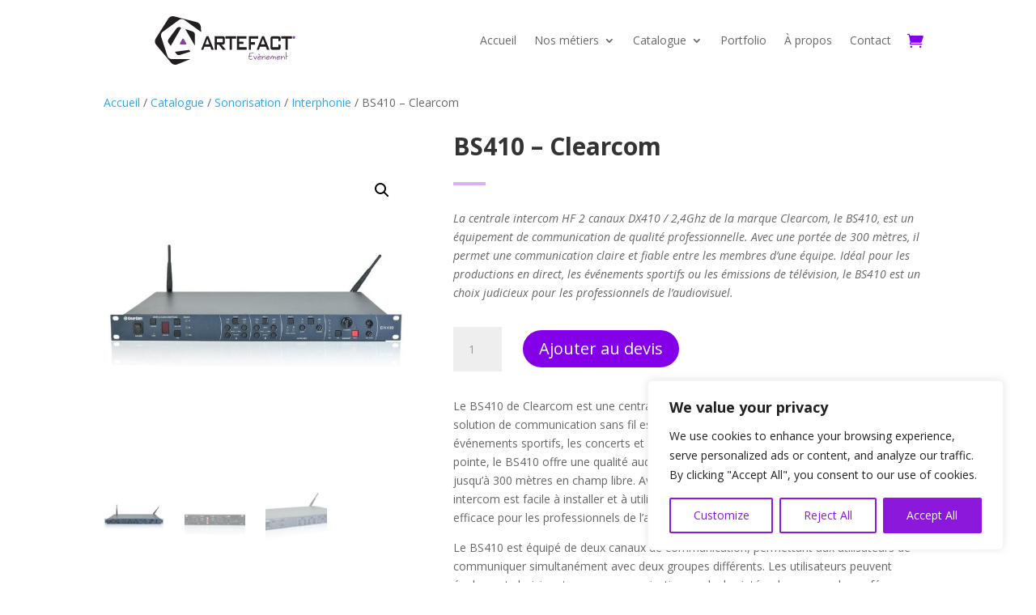

--- FILE ---
content_type: text/html; charset=utf-8
request_url: https://www.google.com/recaptcha/api2/anchor?ar=1&k=6Le7iHAqAAAAADvrn26Kh4Mitaf4jlGrROhIM8dg&co=aHR0cHM6Ly9hcnRlZmFjdC1ldmVuZW1lbnQuY29tOjQ0Mw..&hl=en&v=PoyoqOPhxBO7pBk68S4YbpHZ&size=invisible&anchor-ms=20000&execute-ms=30000&cb=iphdre6ms02p
body_size: 49482
content:
<!DOCTYPE HTML><html dir="ltr" lang="en"><head><meta http-equiv="Content-Type" content="text/html; charset=UTF-8">
<meta http-equiv="X-UA-Compatible" content="IE=edge">
<title>reCAPTCHA</title>
<style type="text/css">
/* cyrillic-ext */
@font-face {
  font-family: 'Roboto';
  font-style: normal;
  font-weight: 400;
  font-stretch: 100%;
  src: url(//fonts.gstatic.com/s/roboto/v48/KFO7CnqEu92Fr1ME7kSn66aGLdTylUAMa3GUBHMdazTgWw.woff2) format('woff2');
  unicode-range: U+0460-052F, U+1C80-1C8A, U+20B4, U+2DE0-2DFF, U+A640-A69F, U+FE2E-FE2F;
}
/* cyrillic */
@font-face {
  font-family: 'Roboto';
  font-style: normal;
  font-weight: 400;
  font-stretch: 100%;
  src: url(//fonts.gstatic.com/s/roboto/v48/KFO7CnqEu92Fr1ME7kSn66aGLdTylUAMa3iUBHMdazTgWw.woff2) format('woff2');
  unicode-range: U+0301, U+0400-045F, U+0490-0491, U+04B0-04B1, U+2116;
}
/* greek-ext */
@font-face {
  font-family: 'Roboto';
  font-style: normal;
  font-weight: 400;
  font-stretch: 100%;
  src: url(//fonts.gstatic.com/s/roboto/v48/KFO7CnqEu92Fr1ME7kSn66aGLdTylUAMa3CUBHMdazTgWw.woff2) format('woff2');
  unicode-range: U+1F00-1FFF;
}
/* greek */
@font-face {
  font-family: 'Roboto';
  font-style: normal;
  font-weight: 400;
  font-stretch: 100%;
  src: url(//fonts.gstatic.com/s/roboto/v48/KFO7CnqEu92Fr1ME7kSn66aGLdTylUAMa3-UBHMdazTgWw.woff2) format('woff2');
  unicode-range: U+0370-0377, U+037A-037F, U+0384-038A, U+038C, U+038E-03A1, U+03A3-03FF;
}
/* math */
@font-face {
  font-family: 'Roboto';
  font-style: normal;
  font-weight: 400;
  font-stretch: 100%;
  src: url(//fonts.gstatic.com/s/roboto/v48/KFO7CnqEu92Fr1ME7kSn66aGLdTylUAMawCUBHMdazTgWw.woff2) format('woff2');
  unicode-range: U+0302-0303, U+0305, U+0307-0308, U+0310, U+0312, U+0315, U+031A, U+0326-0327, U+032C, U+032F-0330, U+0332-0333, U+0338, U+033A, U+0346, U+034D, U+0391-03A1, U+03A3-03A9, U+03B1-03C9, U+03D1, U+03D5-03D6, U+03F0-03F1, U+03F4-03F5, U+2016-2017, U+2034-2038, U+203C, U+2040, U+2043, U+2047, U+2050, U+2057, U+205F, U+2070-2071, U+2074-208E, U+2090-209C, U+20D0-20DC, U+20E1, U+20E5-20EF, U+2100-2112, U+2114-2115, U+2117-2121, U+2123-214F, U+2190, U+2192, U+2194-21AE, U+21B0-21E5, U+21F1-21F2, U+21F4-2211, U+2213-2214, U+2216-22FF, U+2308-230B, U+2310, U+2319, U+231C-2321, U+2336-237A, U+237C, U+2395, U+239B-23B7, U+23D0, U+23DC-23E1, U+2474-2475, U+25AF, U+25B3, U+25B7, U+25BD, U+25C1, U+25CA, U+25CC, U+25FB, U+266D-266F, U+27C0-27FF, U+2900-2AFF, U+2B0E-2B11, U+2B30-2B4C, U+2BFE, U+3030, U+FF5B, U+FF5D, U+1D400-1D7FF, U+1EE00-1EEFF;
}
/* symbols */
@font-face {
  font-family: 'Roboto';
  font-style: normal;
  font-weight: 400;
  font-stretch: 100%;
  src: url(//fonts.gstatic.com/s/roboto/v48/KFO7CnqEu92Fr1ME7kSn66aGLdTylUAMaxKUBHMdazTgWw.woff2) format('woff2');
  unicode-range: U+0001-000C, U+000E-001F, U+007F-009F, U+20DD-20E0, U+20E2-20E4, U+2150-218F, U+2190, U+2192, U+2194-2199, U+21AF, U+21E6-21F0, U+21F3, U+2218-2219, U+2299, U+22C4-22C6, U+2300-243F, U+2440-244A, U+2460-24FF, U+25A0-27BF, U+2800-28FF, U+2921-2922, U+2981, U+29BF, U+29EB, U+2B00-2BFF, U+4DC0-4DFF, U+FFF9-FFFB, U+10140-1018E, U+10190-1019C, U+101A0, U+101D0-101FD, U+102E0-102FB, U+10E60-10E7E, U+1D2C0-1D2D3, U+1D2E0-1D37F, U+1F000-1F0FF, U+1F100-1F1AD, U+1F1E6-1F1FF, U+1F30D-1F30F, U+1F315, U+1F31C, U+1F31E, U+1F320-1F32C, U+1F336, U+1F378, U+1F37D, U+1F382, U+1F393-1F39F, U+1F3A7-1F3A8, U+1F3AC-1F3AF, U+1F3C2, U+1F3C4-1F3C6, U+1F3CA-1F3CE, U+1F3D4-1F3E0, U+1F3ED, U+1F3F1-1F3F3, U+1F3F5-1F3F7, U+1F408, U+1F415, U+1F41F, U+1F426, U+1F43F, U+1F441-1F442, U+1F444, U+1F446-1F449, U+1F44C-1F44E, U+1F453, U+1F46A, U+1F47D, U+1F4A3, U+1F4B0, U+1F4B3, U+1F4B9, U+1F4BB, U+1F4BF, U+1F4C8-1F4CB, U+1F4D6, U+1F4DA, U+1F4DF, U+1F4E3-1F4E6, U+1F4EA-1F4ED, U+1F4F7, U+1F4F9-1F4FB, U+1F4FD-1F4FE, U+1F503, U+1F507-1F50B, U+1F50D, U+1F512-1F513, U+1F53E-1F54A, U+1F54F-1F5FA, U+1F610, U+1F650-1F67F, U+1F687, U+1F68D, U+1F691, U+1F694, U+1F698, U+1F6AD, U+1F6B2, U+1F6B9-1F6BA, U+1F6BC, U+1F6C6-1F6CF, U+1F6D3-1F6D7, U+1F6E0-1F6EA, U+1F6F0-1F6F3, U+1F6F7-1F6FC, U+1F700-1F7FF, U+1F800-1F80B, U+1F810-1F847, U+1F850-1F859, U+1F860-1F887, U+1F890-1F8AD, U+1F8B0-1F8BB, U+1F8C0-1F8C1, U+1F900-1F90B, U+1F93B, U+1F946, U+1F984, U+1F996, U+1F9E9, U+1FA00-1FA6F, U+1FA70-1FA7C, U+1FA80-1FA89, U+1FA8F-1FAC6, U+1FACE-1FADC, U+1FADF-1FAE9, U+1FAF0-1FAF8, U+1FB00-1FBFF;
}
/* vietnamese */
@font-face {
  font-family: 'Roboto';
  font-style: normal;
  font-weight: 400;
  font-stretch: 100%;
  src: url(//fonts.gstatic.com/s/roboto/v48/KFO7CnqEu92Fr1ME7kSn66aGLdTylUAMa3OUBHMdazTgWw.woff2) format('woff2');
  unicode-range: U+0102-0103, U+0110-0111, U+0128-0129, U+0168-0169, U+01A0-01A1, U+01AF-01B0, U+0300-0301, U+0303-0304, U+0308-0309, U+0323, U+0329, U+1EA0-1EF9, U+20AB;
}
/* latin-ext */
@font-face {
  font-family: 'Roboto';
  font-style: normal;
  font-weight: 400;
  font-stretch: 100%;
  src: url(//fonts.gstatic.com/s/roboto/v48/KFO7CnqEu92Fr1ME7kSn66aGLdTylUAMa3KUBHMdazTgWw.woff2) format('woff2');
  unicode-range: U+0100-02BA, U+02BD-02C5, U+02C7-02CC, U+02CE-02D7, U+02DD-02FF, U+0304, U+0308, U+0329, U+1D00-1DBF, U+1E00-1E9F, U+1EF2-1EFF, U+2020, U+20A0-20AB, U+20AD-20C0, U+2113, U+2C60-2C7F, U+A720-A7FF;
}
/* latin */
@font-face {
  font-family: 'Roboto';
  font-style: normal;
  font-weight: 400;
  font-stretch: 100%;
  src: url(//fonts.gstatic.com/s/roboto/v48/KFO7CnqEu92Fr1ME7kSn66aGLdTylUAMa3yUBHMdazQ.woff2) format('woff2');
  unicode-range: U+0000-00FF, U+0131, U+0152-0153, U+02BB-02BC, U+02C6, U+02DA, U+02DC, U+0304, U+0308, U+0329, U+2000-206F, U+20AC, U+2122, U+2191, U+2193, U+2212, U+2215, U+FEFF, U+FFFD;
}
/* cyrillic-ext */
@font-face {
  font-family: 'Roboto';
  font-style: normal;
  font-weight: 500;
  font-stretch: 100%;
  src: url(//fonts.gstatic.com/s/roboto/v48/KFO7CnqEu92Fr1ME7kSn66aGLdTylUAMa3GUBHMdazTgWw.woff2) format('woff2');
  unicode-range: U+0460-052F, U+1C80-1C8A, U+20B4, U+2DE0-2DFF, U+A640-A69F, U+FE2E-FE2F;
}
/* cyrillic */
@font-face {
  font-family: 'Roboto';
  font-style: normal;
  font-weight: 500;
  font-stretch: 100%;
  src: url(//fonts.gstatic.com/s/roboto/v48/KFO7CnqEu92Fr1ME7kSn66aGLdTylUAMa3iUBHMdazTgWw.woff2) format('woff2');
  unicode-range: U+0301, U+0400-045F, U+0490-0491, U+04B0-04B1, U+2116;
}
/* greek-ext */
@font-face {
  font-family: 'Roboto';
  font-style: normal;
  font-weight: 500;
  font-stretch: 100%;
  src: url(//fonts.gstatic.com/s/roboto/v48/KFO7CnqEu92Fr1ME7kSn66aGLdTylUAMa3CUBHMdazTgWw.woff2) format('woff2');
  unicode-range: U+1F00-1FFF;
}
/* greek */
@font-face {
  font-family: 'Roboto';
  font-style: normal;
  font-weight: 500;
  font-stretch: 100%;
  src: url(//fonts.gstatic.com/s/roboto/v48/KFO7CnqEu92Fr1ME7kSn66aGLdTylUAMa3-UBHMdazTgWw.woff2) format('woff2');
  unicode-range: U+0370-0377, U+037A-037F, U+0384-038A, U+038C, U+038E-03A1, U+03A3-03FF;
}
/* math */
@font-face {
  font-family: 'Roboto';
  font-style: normal;
  font-weight: 500;
  font-stretch: 100%;
  src: url(//fonts.gstatic.com/s/roboto/v48/KFO7CnqEu92Fr1ME7kSn66aGLdTylUAMawCUBHMdazTgWw.woff2) format('woff2');
  unicode-range: U+0302-0303, U+0305, U+0307-0308, U+0310, U+0312, U+0315, U+031A, U+0326-0327, U+032C, U+032F-0330, U+0332-0333, U+0338, U+033A, U+0346, U+034D, U+0391-03A1, U+03A3-03A9, U+03B1-03C9, U+03D1, U+03D5-03D6, U+03F0-03F1, U+03F4-03F5, U+2016-2017, U+2034-2038, U+203C, U+2040, U+2043, U+2047, U+2050, U+2057, U+205F, U+2070-2071, U+2074-208E, U+2090-209C, U+20D0-20DC, U+20E1, U+20E5-20EF, U+2100-2112, U+2114-2115, U+2117-2121, U+2123-214F, U+2190, U+2192, U+2194-21AE, U+21B0-21E5, U+21F1-21F2, U+21F4-2211, U+2213-2214, U+2216-22FF, U+2308-230B, U+2310, U+2319, U+231C-2321, U+2336-237A, U+237C, U+2395, U+239B-23B7, U+23D0, U+23DC-23E1, U+2474-2475, U+25AF, U+25B3, U+25B7, U+25BD, U+25C1, U+25CA, U+25CC, U+25FB, U+266D-266F, U+27C0-27FF, U+2900-2AFF, U+2B0E-2B11, U+2B30-2B4C, U+2BFE, U+3030, U+FF5B, U+FF5D, U+1D400-1D7FF, U+1EE00-1EEFF;
}
/* symbols */
@font-face {
  font-family: 'Roboto';
  font-style: normal;
  font-weight: 500;
  font-stretch: 100%;
  src: url(//fonts.gstatic.com/s/roboto/v48/KFO7CnqEu92Fr1ME7kSn66aGLdTylUAMaxKUBHMdazTgWw.woff2) format('woff2');
  unicode-range: U+0001-000C, U+000E-001F, U+007F-009F, U+20DD-20E0, U+20E2-20E4, U+2150-218F, U+2190, U+2192, U+2194-2199, U+21AF, U+21E6-21F0, U+21F3, U+2218-2219, U+2299, U+22C4-22C6, U+2300-243F, U+2440-244A, U+2460-24FF, U+25A0-27BF, U+2800-28FF, U+2921-2922, U+2981, U+29BF, U+29EB, U+2B00-2BFF, U+4DC0-4DFF, U+FFF9-FFFB, U+10140-1018E, U+10190-1019C, U+101A0, U+101D0-101FD, U+102E0-102FB, U+10E60-10E7E, U+1D2C0-1D2D3, U+1D2E0-1D37F, U+1F000-1F0FF, U+1F100-1F1AD, U+1F1E6-1F1FF, U+1F30D-1F30F, U+1F315, U+1F31C, U+1F31E, U+1F320-1F32C, U+1F336, U+1F378, U+1F37D, U+1F382, U+1F393-1F39F, U+1F3A7-1F3A8, U+1F3AC-1F3AF, U+1F3C2, U+1F3C4-1F3C6, U+1F3CA-1F3CE, U+1F3D4-1F3E0, U+1F3ED, U+1F3F1-1F3F3, U+1F3F5-1F3F7, U+1F408, U+1F415, U+1F41F, U+1F426, U+1F43F, U+1F441-1F442, U+1F444, U+1F446-1F449, U+1F44C-1F44E, U+1F453, U+1F46A, U+1F47D, U+1F4A3, U+1F4B0, U+1F4B3, U+1F4B9, U+1F4BB, U+1F4BF, U+1F4C8-1F4CB, U+1F4D6, U+1F4DA, U+1F4DF, U+1F4E3-1F4E6, U+1F4EA-1F4ED, U+1F4F7, U+1F4F9-1F4FB, U+1F4FD-1F4FE, U+1F503, U+1F507-1F50B, U+1F50D, U+1F512-1F513, U+1F53E-1F54A, U+1F54F-1F5FA, U+1F610, U+1F650-1F67F, U+1F687, U+1F68D, U+1F691, U+1F694, U+1F698, U+1F6AD, U+1F6B2, U+1F6B9-1F6BA, U+1F6BC, U+1F6C6-1F6CF, U+1F6D3-1F6D7, U+1F6E0-1F6EA, U+1F6F0-1F6F3, U+1F6F7-1F6FC, U+1F700-1F7FF, U+1F800-1F80B, U+1F810-1F847, U+1F850-1F859, U+1F860-1F887, U+1F890-1F8AD, U+1F8B0-1F8BB, U+1F8C0-1F8C1, U+1F900-1F90B, U+1F93B, U+1F946, U+1F984, U+1F996, U+1F9E9, U+1FA00-1FA6F, U+1FA70-1FA7C, U+1FA80-1FA89, U+1FA8F-1FAC6, U+1FACE-1FADC, U+1FADF-1FAE9, U+1FAF0-1FAF8, U+1FB00-1FBFF;
}
/* vietnamese */
@font-face {
  font-family: 'Roboto';
  font-style: normal;
  font-weight: 500;
  font-stretch: 100%;
  src: url(//fonts.gstatic.com/s/roboto/v48/KFO7CnqEu92Fr1ME7kSn66aGLdTylUAMa3OUBHMdazTgWw.woff2) format('woff2');
  unicode-range: U+0102-0103, U+0110-0111, U+0128-0129, U+0168-0169, U+01A0-01A1, U+01AF-01B0, U+0300-0301, U+0303-0304, U+0308-0309, U+0323, U+0329, U+1EA0-1EF9, U+20AB;
}
/* latin-ext */
@font-face {
  font-family: 'Roboto';
  font-style: normal;
  font-weight: 500;
  font-stretch: 100%;
  src: url(//fonts.gstatic.com/s/roboto/v48/KFO7CnqEu92Fr1ME7kSn66aGLdTylUAMa3KUBHMdazTgWw.woff2) format('woff2');
  unicode-range: U+0100-02BA, U+02BD-02C5, U+02C7-02CC, U+02CE-02D7, U+02DD-02FF, U+0304, U+0308, U+0329, U+1D00-1DBF, U+1E00-1E9F, U+1EF2-1EFF, U+2020, U+20A0-20AB, U+20AD-20C0, U+2113, U+2C60-2C7F, U+A720-A7FF;
}
/* latin */
@font-face {
  font-family: 'Roboto';
  font-style: normal;
  font-weight: 500;
  font-stretch: 100%;
  src: url(//fonts.gstatic.com/s/roboto/v48/KFO7CnqEu92Fr1ME7kSn66aGLdTylUAMa3yUBHMdazQ.woff2) format('woff2');
  unicode-range: U+0000-00FF, U+0131, U+0152-0153, U+02BB-02BC, U+02C6, U+02DA, U+02DC, U+0304, U+0308, U+0329, U+2000-206F, U+20AC, U+2122, U+2191, U+2193, U+2212, U+2215, U+FEFF, U+FFFD;
}
/* cyrillic-ext */
@font-face {
  font-family: 'Roboto';
  font-style: normal;
  font-weight: 900;
  font-stretch: 100%;
  src: url(//fonts.gstatic.com/s/roboto/v48/KFO7CnqEu92Fr1ME7kSn66aGLdTylUAMa3GUBHMdazTgWw.woff2) format('woff2');
  unicode-range: U+0460-052F, U+1C80-1C8A, U+20B4, U+2DE0-2DFF, U+A640-A69F, U+FE2E-FE2F;
}
/* cyrillic */
@font-face {
  font-family: 'Roboto';
  font-style: normal;
  font-weight: 900;
  font-stretch: 100%;
  src: url(//fonts.gstatic.com/s/roboto/v48/KFO7CnqEu92Fr1ME7kSn66aGLdTylUAMa3iUBHMdazTgWw.woff2) format('woff2');
  unicode-range: U+0301, U+0400-045F, U+0490-0491, U+04B0-04B1, U+2116;
}
/* greek-ext */
@font-face {
  font-family: 'Roboto';
  font-style: normal;
  font-weight: 900;
  font-stretch: 100%;
  src: url(//fonts.gstatic.com/s/roboto/v48/KFO7CnqEu92Fr1ME7kSn66aGLdTylUAMa3CUBHMdazTgWw.woff2) format('woff2');
  unicode-range: U+1F00-1FFF;
}
/* greek */
@font-face {
  font-family: 'Roboto';
  font-style: normal;
  font-weight: 900;
  font-stretch: 100%;
  src: url(//fonts.gstatic.com/s/roboto/v48/KFO7CnqEu92Fr1ME7kSn66aGLdTylUAMa3-UBHMdazTgWw.woff2) format('woff2');
  unicode-range: U+0370-0377, U+037A-037F, U+0384-038A, U+038C, U+038E-03A1, U+03A3-03FF;
}
/* math */
@font-face {
  font-family: 'Roboto';
  font-style: normal;
  font-weight: 900;
  font-stretch: 100%;
  src: url(//fonts.gstatic.com/s/roboto/v48/KFO7CnqEu92Fr1ME7kSn66aGLdTylUAMawCUBHMdazTgWw.woff2) format('woff2');
  unicode-range: U+0302-0303, U+0305, U+0307-0308, U+0310, U+0312, U+0315, U+031A, U+0326-0327, U+032C, U+032F-0330, U+0332-0333, U+0338, U+033A, U+0346, U+034D, U+0391-03A1, U+03A3-03A9, U+03B1-03C9, U+03D1, U+03D5-03D6, U+03F0-03F1, U+03F4-03F5, U+2016-2017, U+2034-2038, U+203C, U+2040, U+2043, U+2047, U+2050, U+2057, U+205F, U+2070-2071, U+2074-208E, U+2090-209C, U+20D0-20DC, U+20E1, U+20E5-20EF, U+2100-2112, U+2114-2115, U+2117-2121, U+2123-214F, U+2190, U+2192, U+2194-21AE, U+21B0-21E5, U+21F1-21F2, U+21F4-2211, U+2213-2214, U+2216-22FF, U+2308-230B, U+2310, U+2319, U+231C-2321, U+2336-237A, U+237C, U+2395, U+239B-23B7, U+23D0, U+23DC-23E1, U+2474-2475, U+25AF, U+25B3, U+25B7, U+25BD, U+25C1, U+25CA, U+25CC, U+25FB, U+266D-266F, U+27C0-27FF, U+2900-2AFF, U+2B0E-2B11, U+2B30-2B4C, U+2BFE, U+3030, U+FF5B, U+FF5D, U+1D400-1D7FF, U+1EE00-1EEFF;
}
/* symbols */
@font-face {
  font-family: 'Roboto';
  font-style: normal;
  font-weight: 900;
  font-stretch: 100%;
  src: url(//fonts.gstatic.com/s/roboto/v48/KFO7CnqEu92Fr1ME7kSn66aGLdTylUAMaxKUBHMdazTgWw.woff2) format('woff2');
  unicode-range: U+0001-000C, U+000E-001F, U+007F-009F, U+20DD-20E0, U+20E2-20E4, U+2150-218F, U+2190, U+2192, U+2194-2199, U+21AF, U+21E6-21F0, U+21F3, U+2218-2219, U+2299, U+22C4-22C6, U+2300-243F, U+2440-244A, U+2460-24FF, U+25A0-27BF, U+2800-28FF, U+2921-2922, U+2981, U+29BF, U+29EB, U+2B00-2BFF, U+4DC0-4DFF, U+FFF9-FFFB, U+10140-1018E, U+10190-1019C, U+101A0, U+101D0-101FD, U+102E0-102FB, U+10E60-10E7E, U+1D2C0-1D2D3, U+1D2E0-1D37F, U+1F000-1F0FF, U+1F100-1F1AD, U+1F1E6-1F1FF, U+1F30D-1F30F, U+1F315, U+1F31C, U+1F31E, U+1F320-1F32C, U+1F336, U+1F378, U+1F37D, U+1F382, U+1F393-1F39F, U+1F3A7-1F3A8, U+1F3AC-1F3AF, U+1F3C2, U+1F3C4-1F3C6, U+1F3CA-1F3CE, U+1F3D4-1F3E0, U+1F3ED, U+1F3F1-1F3F3, U+1F3F5-1F3F7, U+1F408, U+1F415, U+1F41F, U+1F426, U+1F43F, U+1F441-1F442, U+1F444, U+1F446-1F449, U+1F44C-1F44E, U+1F453, U+1F46A, U+1F47D, U+1F4A3, U+1F4B0, U+1F4B3, U+1F4B9, U+1F4BB, U+1F4BF, U+1F4C8-1F4CB, U+1F4D6, U+1F4DA, U+1F4DF, U+1F4E3-1F4E6, U+1F4EA-1F4ED, U+1F4F7, U+1F4F9-1F4FB, U+1F4FD-1F4FE, U+1F503, U+1F507-1F50B, U+1F50D, U+1F512-1F513, U+1F53E-1F54A, U+1F54F-1F5FA, U+1F610, U+1F650-1F67F, U+1F687, U+1F68D, U+1F691, U+1F694, U+1F698, U+1F6AD, U+1F6B2, U+1F6B9-1F6BA, U+1F6BC, U+1F6C6-1F6CF, U+1F6D3-1F6D7, U+1F6E0-1F6EA, U+1F6F0-1F6F3, U+1F6F7-1F6FC, U+1F700-1F7FF, U+1F800-1F80B, U+1F810-1F847, U+1F850-1F859, U+1F860-1F887, U+1F890-1F8AD, U+1F8B0-1F8BB, U+1F8C0-1F8C1, U+1F900-1F90B, U+1F93B, U+1F946, U+1F984, U+1F996, U+1F9E9, U+1FA00-1FA6F, U+1FA70-1FA7C, U+1FA80-1FA89, U+1FA8F-1FAC6, U+1FACE-1FADC, U+1FADF-1FAE9, U+1FAF0-1FAF8, U+1FB00-1FBFF;
}
/* vietnamese */
@font-face {
  font-family: 'Roboto';
  font-style: normal;
  font-weight: 900;
  font-stretch: 100%;
  src: url(//fonts.gstatic.com/s/roboto/v48/KFO7CnqEu92Fr1ME7kSn66aGLdTylUAMa3OUBHMdazTgWw.woff2) format('woff2');
  unicode-range: U+0102-0103, U+0110-0111, U+0128-0129, U+0168-0169, U+01A0-01A1, U+01AF-01B0, U+0300-0301, U+0303-0304, U+0308-0309, U+0323, U+0329, U+1EA0-1EF9, U+20AB;
}
/* latin-ext */
@font-face {
  font-family: 'Roboto';
  font-style: normal;
  font-weight: 900;
  font-stretch: 100%;
  src: url(//fonts.gstatic.com/s/roboto/v48/KFO7CnqEu92Fr1ME7kSn66aGLdTylUAMa3KUBHMdazTgWw.woff2) format('woff2');
  unicode-range: U+0100-02BA, U+02BD-02C5, U+02C7-02CC, U+02CE-02D7, U+02DD-02FF, U+0304, U+0308, U+0329, U+1D00-1DBF, U+1E00-1E9F, U+1EF2-1EFF, U+2020, U+20A0-20AB, U+20AD-20C0, U+2113, U+2C60-2C7F, U+A720-A7FF;
}
/* latin */
@font-face {
  font-family: 'Roboto';
  font-style: normal;
  font-weight: 900;
  font-stretch: 100%;
  src: url(//fonts.gstatic.com/s/roboto/v48/KFO7CnqEu92Fr1ME7kSn66aGLdTylUAMa3yUBHMdazQ.woff2) format('woff2');
  unicode-range: U+0000-00FF, U+0131, U+0152-0153, U+02BB-02BC, U+02C6, U+02DA, U+02DC, U+0304, U+0308, U+0329, U+2000-206F, U+20AC, U+2122, U+2191, U+2193, U+2212, U+2215, U+FEFF, U+FFFD;
}

</style>
<link rel="stylesheet" type="text/css" href="https://www.gstatic.com/recaptcha/releases/PoyoqOPhxBO7pBk68S4YbpHZ/styles__ltr.css">
<script nonce="PW-D4W258Q8m3h4aTM3gsQ" type="text/javascript">window['__recaptcha_api'] = 'https://www.google.com/recaptcha/api2/';</script>
<script type="text/javascript" src="https://www.gstatic.com/recaptcha/releases/PoyoqOPhxBO7pBk68S4YbpHZ/recaptcha__en.js" nonce="PW-D4W258Q8m3h4aTM3gsQ">
      
    </script></head>
<body><div id="rc-anchor-alert" class="rc-anchor-alert"></div>
<input type="hidden" id="recaptcha-token" value="[base64]">
<script type="text/javascript" nonce="PW-D4W258Q8m3h4aTM3gsQ">
      recaptcha.anchor.Main.init("[\x22ainput\x22,[\x22bgdata\x22,\x22\x22,\[base64]/[base64]/[base64]/[base64]/[base64]/[base64]/[base64]/[base64]/[base64]/[base64]\\u003d\x22,\[base64]\\u003d\x22,\x22YsOzwq1Ef3ZHw7tNB3LDoMOHw6jDo8OZP2DCgDbDr1TChsOowp8sUCHDoMOLw6xXw7nDjV4oCsKzw7EaEA3DsnJ7wrHCo8OLAsKMVcKVw6Y1U8Ogw4PDg8Okw7JjRsKPw4DDkCx4TMKKwr7Cil7ClsKkSXNDacOBIsKyw5VrCsKwwr4zUV0Ww6sjwrwfw5/ChTzDmMKHOFMMwpUTw5I7wpgRw5xxJsKkQcKgVcORwr4gw4o3wrvDqn96woFPw6nCuAfCuCYLaz9+w4tJIMKVwrDCmcO0wo7DrsKFw7snwoxdw5xuw4E0w4zCkFTCkMKuNsK+b11/e8KSwph/T8OsPBpWUcOccQvChigUwq9rdMK9JELCvzfCosKCJcO/w6/Dh2jDqiHDkjlnOsOXw5jCnUl+fEPCkMKVNsK7w68Lw6thw7HCocKODnQmDXl6FMKIRsOSF8OSV8OyWSN/[base64]/wpTClkUAw6t7W8OSwpw5wrA0WR5fwpYdEBkfAz7CoMO1w5AVw6/CjlRdBsK6acKqwrlVDi/CgyYMw5kRBcOnwrpXBE/DrsOfwoEufWArwrvCunwpB3AHwqBqc8KNS8OcBHxFSMOrJzzDjHvCoSckJSRFW8O8w4bCtUdZw4w4CkU6wr13WFHCvAXCvMOedFF4QsOQDcOiwoMiwqbCs8KUZGBDw7jCnFx/wrkdKMO4dgwwZCI6UcKhw7/DhcO3wrjClMO6w4d/wppCRCLDusKDZXjCgS5PwrVfbcKNwrrCkcKbw5LDqcOiw5AiwrArw6nDiMKnA8K8wpbDv2h6RGbCgMOew4RLw70mwpoWwqHCqDEiegRNJGhTSsODNcOYW8Kawq/Cr8KHUcO2w4hMwrchwqodHj7CmS02UAPCpDzCncOQw5PCsEhjB8ORw7bCk8K/a8OJw6HCiGdcw7DCvX4Jw7pvFcK2CG/[base64]/Co08fB0PCocK8IntHVVNIw57DhsOSFsOXwpUow7c9LkVPSMOXbcKGw5TDksK/K8KFwp0cwoTDqCjDg8Ktw5DCrWUjw7Ytw5TDnMKEekclIcOuGMO7ScORwplSw6AsAnbCgU4RFMKdwrcHwqjDn3rCjCTDjzbChMKEwqHCoMO2ex8bccOQw7DDj8Onw4rChcOHLWLCo1zDnMO/[base64]/Ckk1THjXCh8KyQsOswo9Ww4PDqMOxYAhOJ8ObGkBwW8O9VnzCoy1sw5jDsERswpjCnBbCsDhGw6QAwqXDi8O/[base64]/DqXvDqQNRw5HDpELDr3jCnMOXw5DCvzpBdVvDp8OtwpZawq1QJ8KwEVDCksKtwqTDih0kPVvDsMOOw4tbCXLCocOAwqd1w4vDiMO7V0FRY8KXw4J3wp/DrcO0CsKbw5PChMK7w7YXZC5gwrTCgQjCr8K8wpTCjcKOGsOzwo/Cnx96w7rCrVAjwrXCuFwUwoIywqjDo3kbwpE3w6/[base64]/[base64]/bsKUOjbDsC/[base64]/DrgUuw6EVw4kcw7Q9wpfDpMO1FcOuw7JCPk06BcKpwp9XwpcXJgtTBVHDlAnCqTJyw5PDvWFwGWViw4tJw7rCrsO9dMKtwo7Ci8KbCcKmEsO0wpBfw7jCoFQAw59mwrRtT8OEw4/CgcO+fFrCpcOrwrdYFMOBwpTCsMK+MsObwqtFagTDjUV6w6bCjzjDjsO/OcOZESd5w6PCpyA8wrE8EsKvNG3DiMKcw6IFwqPCsMKcBMO5wqtHPMOAG8KswqQVw6Z0w5/Cg8OZwqAvw6TCocK8wpXDoMKtRsOkw5Q7EkkTRcO6e1vCnj/CmwzDrMOjXhQZw7h1w70Rwq7CqSYew6PCpsKEwoc5BMOBwqDDsxQJw4RlDG3CjmINw74WCQF6cyvDrQMbOQBlwpFWwq9jwqLCjMOxw5XCp3/[base64]/[base64]/CnnldMMOrwoZEICDClMOdwq7DvcO+BU5pwqTCi1/[base64]/Dl8KhwpvDlcKmw7lxJFnDm8KAw4TDhVwkwo0TJ8KGw5/[base64]/[base64]/Cr2XCjMKZwoRBZsKgZHV3LA07w6HDiMKMa8Ksw6rCnyBrVzXCikgAwpZmw4fCi35wChh1w53CoSUAKXs0F8OxM8O/w5d/w6DDnQTDskRHw7TDixdzw5LCiiMSKsKTwpENw5PDpcOow6/Cq8KrH8OwwpTDoV89woJQw4xCXcKxb8KSw4MHYMOgw5khw4szG8O8w7QWQ27DlMOewokvwoIyXcKzf8O7wrbCssO6SwlhUH7Cqg7CjS/DlMKbesOzwozDtcO9EBcNNw/[base64]/FmPDvGtIw64owqIEGMO7wo3CjMOAworChcOWw7o/[base64]/Dv1lCZAvCpQcTwq/Dh8O/[base64]/DgMKUwo/Cmz0sw6pmw6zDvzfDqMO6SHFOOEkww6cAXcK/w48wUHXDtMK0wqXDnFZhNcKaJ8OFw5Ujw6EtKcK/C1zDrDQJY8OgwohYw5c3G356wrdNbE/CihLDhsKQw7EWCsKBVkTDosKow6fDpR3CkcOaw5bCpsOta8OvPw3ChMKaw7/CpDsaYXjDhUHCm2DDvcKgXmNbZ8OMMsOJPlwcIgh3w797QQPCo0RgBlllO8KNWzXCs8KdwofDmCkxNsO/cRXCmBzDoMKRIlVRwoQ1Dn/Cr0ppw7TDlEjDtMKPWhbCh8ONw5gPAcOxHMOlaWbCkSMiwq/DqDfCg8K3w5TDjsKGYxpRw4FPwq0GK8KSUMOMwovCmzhYw6XDtGxAw5LDhRnChFUnw40fZcOzFsK7w6Y8dCTCiDEYKMOFDWzDn8KIw4xEwrVJw7MjwpzDrcKXw4/[base64]/[base64]/DoMK0JMK6LSFrMcKbw6JDa8K4w4hEw7XCuTfCp8KPNGXCljLCrHrDmcKTwoMqWMKJwqbDqcOnFsOfwpPDv8OIwql4wq3DmsO3NhUWw4rDmlM/ewXChMO5ZsOxA1dXW8KoNsOhU0YJwpgLNWXDjgzDtRfCl8KjHsOUCsKww7RnaVZFw5pxKsODLyYNVW7CocOrw6soC1dqwqRAw6PDsTzDrcKiw7XDuk04OBk5cUcVw5NywrhYw4sfGMOQQcOObcK/R0g/MzjDrHkbY8OPfhIvwpLClAtrwqrDq0bCszXDmsKSwqXCtMOqO8OMEsKAOm3Dt23CusOmw4zDsMK8JA/Ch8OZZsKAwq3CsRHDqcKlTMKbDGR3aw4zOcOewrDCuEDDusO9NsOYwp/CswLDkMKJwoszwq90wqQTHMOSI3nDqcOww43Ck8OBw54kw5seFwPCkXUqfsOqw6bDrHvDnsObKsO3V8Kwwopzw4nDuFzDmVp0E8KNBcOkVEIqJsOvWsOGw4REB8O5diHDisKVw6PCp8KbTX7CvVZKQcOcIFHDisOewpQBw7Z/[base64]/[base64]/ClEZzAyYnDHvCkcOYCMKcb8OPw7jDrybDl8KDNsO8w49zf8O1fFnCmcKgG388A8O7MxTDg8OWcmfDlsKww7DDksKiPMKgK8KeZV5hOgfDmcKzGgLCgMKewrzCh8O3QCbClwYJEsK7PkzDpMO0w60tc8KWw61jC8K4GMK3w6/DucK+wq/Cj8Oxw61+VcKswqYUECwGwrrCpMOKPggcKgxqw5UgwrRzX8KPecK4w7N/CMKywpYZw7NTwrPCulEmw7ppw4MPYVkVwqzCqHdPSsOPwqJew50Zw5ULdcOFw7jDhMKwwpoQdcOpaW/ClinDs8Ozwq3DhHLDv2LDp8KDw6TCvwDDuA/DhwDDoMKnwojCjcOdIMKmw5UDEcOLTsK/EMOkCsKaw5wmwrkXw5zDs8Opwq5hNsOzw7/DlAAzQ8OPw7Q5wroDw591w6pxc8KPFsOZLMOfDS4DRhpMeA/DlxjDmcOaOMOLwqkPMCwxfMOpwprDhGnDu3ZpWcKVw7vCuMKAw5DDicK6AsOaw7/DlT/CksK/wqDCuGYvJMKdwpRJwpgiwqtuwrsWwq12woJ3J3piBsK+dsKSw7QSVcKpwrrDhcKBw4rDoMKlM8K7PhbDgcK/[base64]/[base64]/[base64]/[base64]/fnzChGPCoMOdd8Omf1fDm8KqTsKCJQASwpMdPcKrKEkBwpY5TRQ+wpouwqJAKMKfJcOEwoBBQnjCrn/CuBkGw6DDiMKWwpxEXcKhw5vDjhLDvHbCpUZ2BcKyw7rCoxfCocOUJMKgHcKOw7EgwoRFCEpkGEPDgcOGFArDo8O8wrzCisO0GVgpU8Ohw5wFwo/[base64]/DgsOrwpVEwoLCiMK7w7Fxw49zw5RCw7TCsAQWw6Muw4tSw6sZMMOuRcKtQsOjw50HN8O7wrdZQcOdw4M4wrVWwqJDw7LCvMOoFcOqwrHCq1ATw71Rw7FDGVFGw6fCgsKUwoDDgkTCmMO3M8OFwpo2BMKCwokmRj/Cg8KDwp/[base64]/IR9xw4jCjHXDkA/DrGZFdcOge1lYF8KQw4PCjsKIZXrCpjrCkAjCsMKhwr1WwpA8d8Oiw7LCr8OKw70Dw500B8O1dRtuw7dwb1rDksKLVMO9w6DDjVNMLVvDr0/DjcOJw4fCssOmw7LDk3ITw47DrHnCiMOpw5UrwqjCtV9zWsKHGcKEw6nCucK/[base64]/W0/[base64]/[base64]/[base64]/TxBHL1MTV8KZHcOCdHTDssOnLRA+w5LDhR7CvcO1HMOCFMO/wprCtmYbVi9Nw5BvGcKOw5gJDcOBw7jDrE/CrzIVw7jDj1Vyw7Fsd3BCw4zCk8O9P33Cq8K0F8OmZcKyc8OHw7jCkHrDjMOjAsOhMlzDhiLCgMOsw6fCqRJYT8OWwp4rCk9MO2PDq3MbT8Kdwr9BwocLSXbCoFrCiWIHwp9qw7/DucOFw5/Dg8OOM39WwowJJcK/eFFMEh/ChjljchgOwpQRQBpEUBcjU0hTGmw7w540MHbDqcONb8OswoXDkQ/DmcO7AsK6SnFlw4zDlMKZRkYIwr8pccK+w6/CmlPDmcKLbVfCj8K8w5bDl8OQw6kWwqHCgMOGc248w4LCimzCmQvCuVAmRD0BZho0wqjCscOSwqccw4TCj8K3S3PCu8KWSjfDsVbDoBrDuCV0w40Uw6/[base64]/TcOOwp7DusOsPsOMUwt6KE0BUCLCv8OlRsO5OsOfw5EPWsOMKcO0PsKGPcOJwqDDpxDDjBcpGwDCscKEDCjCn8ObwoTCisKfR3HDi8OWcjcBZVDDpnJ6wqDCvcKITcO5WcOSw4/DgizCoGBxw4nDosOvIhrCpncmWlzCvX0VEh5yWXrCszRIw5oywo8CaSViwq4sHsKDYMKCB8OTwr/Ct8KFw73CoH7CthtDw5VTw5gzKyXCmn3DoW8sE8OKw4s8RXHCsMKPf8KUBsOLRsO0OMKiw5rDp0DDtU7DoXNSRMKxYsO2H8OCw6dMJSFFw7x/dxxNX8KiRTAKcMKbfkNew7PCgxZYIRZJK8O/wpofamPCoMO2V8OFwrbDrk4XZ8OVw40cTsO8aVxiw4duSjLDqcOuRcOcwrHDpHTDqDMJw4d/I8K8wpjDmTB6Z8OHw5VKBcOOw49rwrbCi8OdSiPCsMO9ZGfDsnEkwrJvE8K5ZMOeSMKkwoAXwo/Cgz5Mw60Mw6s4w5s3wqJIdcK8G2MLwqpMwooJPBLCjMK0w63Dnixew7xWdcKnw4/Dq8O8AQB6wqvDsBvCqgnDhMKWTy89wrbCtWU2w7TCiTV9BW7DtsOCwokZwqXDkMOjwoYRw5ZFA8OXw4HCpG3Cm8Olw7rChcO3wqIYw7AMC2HDjxZnwq5Ww5RsDCPCqDM8E8KpFzEfDnjDg8Ktw7/Dp3fDq8OFwqBBFsKgf8K6wq4Uwq7Dj8KMNcOTw4AVw44Yw7MZQnrDqjF/w40Xw68Iw6zDssKiFMK6wr3DkzU7w40CQsOkHkrCmwpDw6IyOxo0w5TCr1tNXsK6NMOKQMKxA8KtSUPCtCDCksOOOcKsD1bCt3rDrcOqDcO7w6EJbMOGAsOOw7zCqsOzw40hbcOKw7rDuyvCtsK4woXDtcOmZ0EVP1/[base64]/w7dFH8KUw7ZoR3VTfy/CiSI0GRpww79cTn8OTX4HA3wnw7UKw7ATwqw6wqvCshc/w4gFw49jR8Opw70XCcKFH8Ojw5drw4NSfxBvwq5sKMKkwplqwr/[base64]/wrLDtcKHwqjCisO/wrNBwrPDkMKpw47DkcOswpfDhhrChVxhJXITwqPDk8Obw583YnkQcjbDgykaFMK9w7tmw53DusKow4bDpcOaw44Vw5VFIMOzwo0Ew6dvPsOmwrjCimDCscO2w5DDscOPPMKgXsOywotlDsOHBcOJeyvCn8KvwrbDuRTCl8ONwr4bwp/[base64]/CjMKBwr/CscO3UcKtUxlnBDcawrY9PcOrKAbDscK9wps2w4zCoHY3wrfChcKJwpHCsnjDmcOPw63Dj8OTw6dWwo5sKsKxw47Dl8KiHcONHcOcwo7ClsO5EVLCoBfDlknCucOKw71mG0VbIcOfwqMuNcOFwpnDsMO9SDDDkcOUVcOBwoTCt8OGTcKgaD0MQRvClsOoXsKuVENOwo/[base64]/wrIew4bCmsK4BHJCAMKTw7kxwrJYTHgjPV/DicKJVC0ZWzzDoMOUwp/DvHfCtsOuYx1EBFPDtMO1MkXCmsO3w4nDsTvDgDYIXMK1w5Bdw6TDjg4DwpTDpXhsKcOkw7FZw4EZw65bNcKcbcKcKsK2Z8OrwrgYw6E0w4c+BMOYYMOnFcOJw7bClMKowobDmxBOw5DDt0cwX8KwV8KcOcKDV8OwDQVyRsO8w73DjsO/[base64]/Cq8ObA8O7wpkSw4EBwqIxNj8CLEXCt8ONw57CkEx1w4LCgAfDhz/[base64]/worDjz0jDsKdwqvCh8OGwpjDogs3wrbCu2JNwqYSw754w7HDrMOXwqwveMKeeVENejLCtQVbw6t0JnNqw6PDlsKvw5/[base64]/[base64]/DpQXCsnHDogXCs8KRw4w0w5E5A11NIcKswo7ClwHCosOVwpnCh2RNW2FBTjbDqEJYwonDigw9woRIIQfCn8Kqw4XChsO7U17DuwbCkMKwTcOXLTt3wpTCt8ORw5/Cq3kuWMOsL8OewobDhl3CpT3CtVbChTvDihx7DsKIOFt8GhMwwoseXsOTw7YhfcKhbx0/enTCnljCisKjKQTCshM/NsK1KjHDsMODJWDDoMOWVcOhKQc5w7HDhcO8ZzrCpcO1dnPDmEsiwoYVwpVwwodfw5h3w4w6ZXTDjUrDpcOMH30WIhXCqcK3wrItNl3CtsOAbQ3CrBfDkMKQN8KODsKpBsOiw4xLwr/DtnXCjQjDvkIvw6/CmMKXUwUxwodwf8OtScONw6NRPsOsI3JYQXBYwrQuFibCtCTCocK0RU3DusKjwrvDh8KCdwQGwrvCsMOfw5LCq0LCgwULPyttOsKiKsOTNcO5UsKwwp8CwqrCrsKuN8KGeSvDqxk7w6k5csK8wq/DvMKzwqtzwrgfPy3Cr3LDk3nDhk/CjFx8w58SKwEZCCJ4w5YdeMKMwrDDpB7Cv8O4CznDn3PCiVDChnYOMWQyRmopwrFXUMKma8K5wp1DWnDDsMOcw7vDg0bChsOwU1hHGQfCusKawpA/[base64]/[base64]/CiF/DicOHw60jwoBVeUVHw4syw7nDpjLCs28/K8OKPGZlwpFTeMKIMMOjw7DChh5kwohiw4jCrknClGbDiMOjLFHDjivChS5Dw6gLUCjDkMK/[base64]/DlcO+w5DDgQrCi8KlwoZxw53CqH7DnsKowonDm8OlwqnCncOPVcKWFcO/eH0rwoYpw6x7D03CpVfCnW3Ch8OMw5sITMKgUX1PwoJHI8ORTyY8w6rCv8Ofw4/[base64]/CocKUVBnDrGoHwqrCulxdwoFpcwfDsyfCnsORw6jCo2TDhB7DjxdcUsKXwo/[base64]/ChAIqcF9YLl/Di2XCvsONBsOrwrzCrcKQw7/Dl8ONwpdTCkU7JUctGVJeaMOSw5PDmj/Dn2NlwqFiw4vDl8KBw60Ww7vCgcORVxEVw6okQ8KpQAjDlsOrW8K1ShViw77DgBDDn8O8TycfAcOPwqTDqyUKwrTDlsOUw69ww7jClCh/J8Kza8OhMkvDjsKKdRdCwo86OsOzRWfDnnVSwp8kwrA7wq11Xx7CmijCj33DhXrDmE3DvcO3EitbbTwgwoPDkGcow5zClcOFw6A/wqjDiMOYXmItw6w/wrt0QcK2JHjCkUDDtMKmR1ZMGRPDl8K4ZgfDqnQew4cgw6oDBi4yMDnCn8KmflnChcK1UcOrSsO6wrBwTsK7Tn47w6PDslbDul4Ewrs/Vx5Ew5txwpnDmn3DvB0BMmFbw7/Du8KNw6c9wrM9NcKowpsKwonDl8OGw5DDnzDDssOaw7fCrkQ8aQzCs8O3wqRafsOkwr9mw5fCpHdFw5VuXXRcNsOGwrN0wo7CpcKuw6lgaMKJAsOWdsKMO0lew6gnwp/ClMOlw4vDtx3CgQZQO1AQw6vDi0AUw6JUC8K4wq5wRMKICxd8TAEoSMK6wqHDl3wpJcOKwoRtdMKNCcKGwrbCgGMOw6rDrcKVw5I+wo4DZcO/w4/[base64]/eiRzwrVxa8OIw43CgMOJCBDDmMOPRcKxWsKVH1UCwqXChcKQXFbCpcKMAELCscO4T8Kawo4ERDjCm8K7wqbDkcOCVMKfw5kBw7ZXDg04FXVnw4bCicOrbV1nGcOYw5zCusOKwqEhwqnDp15hFcKvw4UxEUXDr8Kqw7/DiyjDoVjDvsKuw4F9ZxNPwpoQw4LDg8KYw6gGwonDiwxmwovCusKMeXxzwpg0w6ILw7B1w7wzcsKyw4tCHzMxQErCmXA2J1c4wrTChGx4KGTCnCbDrcKhX8OxcW/DmFRhbcO0wqjDtBA4w43CuBfCscOyd8K1HUQDZMOVwodKw6dGSMOuW8K1JA7CrsOEUiwmwo3CgjxSLsKFw6nCjcOLw4DDgsKBw5h1woM/wpBQw4tqw6HDsHQ+wrF5HAnCv8KaUsOcwpJjw7/DpSI8w5VHw73DinbDmBbCpcOSwrh0IMK4OMK0OCrCpMKOEcKSw7RywoLClx1uw6dcbDrCjSh/wp8BZUAeGk3CrsOswrnDv8KBIyQGw4zDtX4VSMKuLgtywpx2wpPCsh3Ci07Dox/[base64]/w5tIwolbwoECLsO/CVZUSDwHwoUEChPDncKmbcOiwr7DtMK/wpF8Cw3DthvDqlEhITvDocKba8KOw7IKeMKIH8K1QcKwwrkVeDc1SUDChsObw6Rpw6bCtcKMw582w7B1wplONsKRwpAnR8KxwpMeC3/CripCIB7CjXfCtgIKw5XCnz3DmMK0w7PCvTc+acK3cE8UfsOedcOrwpLDgMO/w4Asw77CmMOAem/[base64]/DgGrDh8OHw6TDr8OEwrlpGcOeJhldeWFXHQPCslLChi3Di1vDlGRZC8K5HcK/[base64]/MMOzw6oIw7nCpcKtwrA0woNvN1tMEMOxw68/wqEESg7DlnnDq8KvPmnClsOyw6zDrifDgA8JZ3MhX1LCpkrDisOyQTEewqvCsMKycQF9WcOoFH02wpZFwoZ5GcOhw7jCmkgOwrYhKkbDrDPDiMKDw48FIMOydMOAwoMAOA/DusKqwrfDlcKfw6bCnsK/YxnDq8KEGcKJw7Qae2lMKRfCv8OJw6vDlcKdwrHDjyl6HlZ/fiLCm8K9WsOuVsKGw77DsMO+wrFDVMOTcsKUw6zDr8OWw4rCvQEUe8KuPww8HMOtw6o+S8K9TcKNw7HCr8KmRR8nKnXDsMOqJsKTHlNuTnzDnMOYL01vJl0MwotPw50mAMKNwp9Cw4nCsix6YD/[base64]/[base64]/DkcKEwrzDqgrChMKLwpsMQ8O/woopwqHDkFPDrA3DqcK5RgDCmBfDl8OqAFXCs8O4wrPChhhMZMOQIwTDqsOSGsOjasKpwowYwpsow7rCisKnwqnDlMKSw4B5w4nCtcO/wqjCsTTDh2hyJR5kMRdlw65cK8OLwoVmw6LDq1QKKm7ClEFXw4oYwpU5w7nDmjPCjH4Ww7HCqno/[base64]/w6d9wo/CkMO7ZVl/w6nDmMK+HVXDmcKFw4LCvmDDgcKxwrlVLsKyw6oaZgTCrsOKwp/CizXDiCTDscKYE1jDmcO7XF7DiMOnw4gcwpfCm3Z9w6XCn03DnRDDmMOSwqDCl0shw4PDi8K+wrLDo2nCssKzw7rDp8OXbMOOCwMJHMKbR0xCFVI+w7N4w6PDrBDCs3/ChcOeKyPDjyzCvMO8FcKbw4PCsMOXw68sw6fCu1DDtUlsUVkmwqLDgh7CmsK+w5HDr8OUK8O2w58OYg1XwpssFE5UEQtqHsOzPxTDu8KVcTgCwpRNw73DqMK7aMKWMBDCmDNFw40IN37CqF0CWMOSwrDDr2nCiQQlWsOxaiV/[base64]/[base64]/DlF/[base64]/DvMKew5ZJw6B7anTCjX3Cu8KOw6fDs8K3wpzDosOEwrbCt3TDjWMxCjPCsgZ2w5TDhMOdF2c8PCFuwoDClMO9w50vacOsX8OPLmdHwr/[base64]/wo/[base64]/[base64]/wqPCgGLDg0BrwrktwqHCrQfDk8Kew64VBmooN8K6w7PDusOXw7LDmMOVw4LCoCV4KcOGw6xmwpDDqcKsA2NEwo/DsRI9b8K+w6DCgcOqJMOiwqASKsOKUsKMamdbw4UFAsO5w4HDsgfCl8O4QyMVSz0Vw4LCkhFKwrTDohFSQcKUwpJ9bsOpwpTDlEvDu8KOwq/CsHBmKjTDi8KhLBvDoTBeOxPCmMO7wqvDr8Kzwq/[base64]/w5PDkMODw6czB8O5wpTDiEzDvj3Dp8KCNRtLd8Oxw7zDpsKYDXBSw4/Cg8Kww4VoLcOew5jDvVAMw7HDmA9owrzDligbwpZWAcOlw6gbw4RneMO7eSLChxNHUcK3wq/Co8Oow7DCrcOFw6pMTBzDhsOzwpXCnBNoa8OBw6RKE8Oaw5Rpa8OEwpjDtFdsw51DwqHCuwddVMOmwrLDlcO4AcKLwr7CjMKiNMOaw4vCngl9XXUkdgvCvMOpw4N7NMOmIRNQw4TDnU/DkTbDp3IpbMK5w5cheMKQwqE3w7HDhsKuNibDi8OyekPClkPClMOnI8Kfw43Dj3RJwobCm8K3w6jCgcKwwpXCqwI7IcOyf2YqwqvDq8Kcw6LDk8OZw5vDrcKIwoEdw7JOVMKuw5jCvAQtelQhw6kUL8KEw4/[base64]/BMK6wqrCnsKgw5NRSMOWGMKLwpXDssKzJGnDsMOJwqYbwqJEw7nClMOkNxPCsMKmC8Oww4fCvcKQwoMkw60UPwfDpsOEdVzCjjfChWg5MXZiJMOGw7fCjGxOEHfDvcK7A8O6PsOLGh4bSkgRKQ7Dni7DtMOpw6LCj8Kzw6hAw7fDpUbCoQHCgDfClcOgw7/Dg8OUwps4wrYaBTAMZQtgwofDj0HDgHHCliTCpMOQDzh+AWRPwqpcwo5MVsOfwoV+JCfCv8Kdw6XDscKHK8O4QcK8w4PCrcOrwrPCnDnCvcO7w7DDqsOtHVYdw4jDt8Owwo7DgSZIw4/DnMKXw7DCiiMSw4EZLMKle2PCocKlw7ECXsOdD3PDjkhaAWx3bMKKw7lOD1HDiE7Ct3lyIxd7FgTCgsOdw5/[base64]/[base64]/[base64]/DjCR7DW1EwobCjsOmSFsQw4HDr8O2wrXDtcOlF8Khw6XDhsOGw7F9w7DDisKrw4RpwpjDrsOpw5zDkj5tw63ClDnDgsKMdmzCrQPCgTzCliRgJcKYP0nDkxNgw6U3wpsnw5bDq2gdw4Z8w6/[base64]/ClcKdfBJoGVTCqMKow6HDnibDjEHCtMKfMGvDoMODw6vDtR8aa8OOwpU7EHgDVcK4wr3Cj0rDsyg6wotQOcKzYTZBwofDg8OfDVU1XyzDgsKNE3TCpXPCnMKCdMOeBn4lwr8JQ8Kew6/DrCl7HMO6fcKBHVHDu8OfwrRyw4XDqmLDuMKiwoZGbjI7w4nDrsKSwolPw5YtFsOnTR1NwpHDhsK2GmzDvjDCmwpcCcOjw59GDsOYDiFxw63Dk11xEcK9CsOkwpPDvMKVCsO0wqnCmW3ChMOVUTAwcwhmZW/DnR3Dn8K4BsKJIsOfVXrDn3woSiQlFsOWwq8nwq/DggQlWwlJCsKAwqthGTplCz86wohVwogsNUdSFsO5w78Iw74qbyU/[base64]/E3vDgilHwoUuPMKgcn9HDsKXwo9xU8Oowp7DvcOPKVXCvMKlw4nClT3Dl8OLw5vCncOrwosWwq0heU4Xw4TCnCd9IsKGw6nCn8KTR8OGw5LCk8KiwrdVFGE/EMKnI8KuwrIHAMOqOcOMTMOcwovDqQzCiinCusKLwrTDhcOdwqg4e8KrwqzCjENfCjPCr3siw5kVwoBiwqjCiUjCl8O/w6LDsnt5wo/Ci8OOcgDCu8ODw4hawp7Cpht1w5t1wrAxw7Bzw7PDkMO2eMK8w7Y\\u003d\x22],null,[\x22conf\x22,null,\x226Le7iHAqAAAAADvrn26Kh4Mitaf4jlGrROhIM8dg\x22,0,null,null,null,1,[21,125,63,73,95,87,41,43,42,83,102,105,109,121],[1017145,594],0,null,null,null,null,0,null,0,null,700,1,null,0,\[base64]/76lBhnEnQkZnOKMAhk\\u003d\x22,0,0,null,null,1,null,0,0,null,null,null,0],\x22https://artefact-evenement.com:443\x22,null,[3,1,1],null,null,null,1,3600,[\x22https://www.google.com/intl/en/policies/privacy/\x22,\x22https://www.google.com/intl/en/policies/terms/\x22],\x22jI24jCC6WB/bDIZ83OtGTrkXZS+/rbshTC4qGzYI3sA\\u003d\x22,1,0,null,1,1768762064017,0,0,[64,129],null,[41],\x22RC-5U0xlcj355fS8A\x22,null,null,null,null,null,\x220dAFcWeA4uadyiKD7t9iRMbNJAs6Vea_WyZahffkzvlpQesUjqfNEIfKgI6tqQkU1ii7fPBrPx2j1iAdDGUs0YcoIiPudVED3PXQ\x22,1768844864165]");
    </script></body></html>

--- FILE ---
content_type: text/css
request_url: https://artefact-evenement.com/wp-content/themes/Divi-child/style.css?ver=4.27.4
body_size: 1443
content:
/*

Theme Name: Artefact

Theme URI: https://artefact-evenement.com

Description: Artefact Evenement Theme

Author: Jean-René Lherm

Author URI: http://jrlherm.com

Template: Divi

Version: 1.0.0

License: GNU General Public License v2 or later

License URI: http://www.gnu.org/licenses/gpl-2.0.html

*/



/*
*
* Top Menu
*
*/
/* Link hover in blueviolet*/
.mobile_menu_bar::before,
.mobile_menu_bar::after,
#top-menu li.current-menu-ancestor > a,
#top-menu li.current-menu-item > a,
#top-menu li > a:active,
#top-menu li > a:hover
{
	color: blueviolet;
}

/*.nav li ul {
	border-top-color: blueviolet;
}
*/

/*
* Highlight text in headers
*/
.highlight-dark {
	display: inline-flex;
	padding: 12px 20px 4px 20px;
	border-radius: 100px;
	font-size: 24px;
	background-color: rgba(0, 0, 0, 0.68);
	color: #fff !important;
}




/*
* Highlight text on homepage slider
*/

.et_pb_slide_description a {
	background-color: rgba(0, 0, 0, 0.6);
	border-radius: 50px;
	display: inline-block;
	padding: 0 25px 0 25px;
	line-height: 80px;
}

.et_pb_slide_content>p {
	background-color: rgba(0, 0, 0, 0.7);
	border-radius: 50px;
	display: inline-block;
	padding: 0 25px 0 25px;
}


h4.et_pb_module_header {
	margin-top: 25px !important;
}

/* Add growing underline on link titles on "Nos Metiers" page" */
.link-titles {
	margin-bottom: 40px !important;
}

.link-titles:after {
	content: "";
	position: absolute;
	display: block;
	background-color: #09e1c0;
	width: 50px;
	height: 4px;
	top: 70px;
	left: 0;
	border-radius: 4px;
	transition: width 300ms ease-in-out;
}

.link-titles:hover::after {
	content: "";
	position: absolute;
	display: block;
	width: 75px;
	left: 0;
}


/*
* Add padding for product thumbnails images
*/
.et_shop_image {}

.et_shop_image img {
	padding: 16px;
	border-radius: 10px;
	aspect-ratio: 1;
	object-fit: contain;
}


/*
* Video
*/
/* Remove controls on videos */
.my-video video::-webkit-media-controls {
	display: none !important;
}

.my-video video::-webkit-media-controls-enclosure {
	display: none !important;
}

.my-video video::-webkit-media-controls-panel {
	display: none !important;
}

.my-video video {
	width: 100%;
	height: auto;
	outline: none;
}





/*
*
* Portfolio
*
*/
/*portfolio image aspect ratio portrait 9:16*/
.pa-portfolio-image-9-16 .et_portfolio_image {
	padding-top: 140%;
	display: block;
}

.pa-portfolio-image-9-16 .et_portfolio_image img {
	position: absolute;
	height: 100%;
	width: 100%;
	top: 0;
	left: 0;
	right: 0;
	bottom: 0;
	object-fit: cover;
}


/* Change color of the active links in filter and pagination of the portfolio */
.et_pb_portofolio_pagination a.active,
.et_pb_portfolio_filter a.active {
	color: blueviolet !important;
	font-weight: 600;
}





/*
*
* Request a quote button
*
*/
/* Round corner for add to quote button */
#main-content>div.et-l.et-l--body>div>div>div.et_pb_row.et_pb_row_1_tb_body>div.et_pb_column.et_pb_column_3_5.et_pb_column_2_tb_body.et_pb_css_mix_blend_mode_passthrough.et-last-child>div.et_pb_module.et_pb_wc_add_to_cart.et_pb_wc_add_to_cart_0_tb_body.et_pb_fields_label_position_default.et_pb_bg_layout_.et_pb_text_align_left>div>form>div.yith-ywraq-add-to-quote.add-to-quote-236896>div.yith-ywraq-add-button.show>a {
	border-radius: 30px !important;
}





/*
*
* Request a quote page
*
*/
/* Hide elements of the original page*/
#wpcf7-f238031-p238032-o1 {
	display: none;
}

/* Hide form */
#post-238032>div>div>div>div.et_pb_section.et_pb_section_1.et_section_regular>div>div.et_pb_column.et_pb_column_2_5.et_pb_column_1.et_pb_css_mix_blend_mode_passthrough>div>div>div>div.ywraq-form-table-wrapper.vertical>h3 {
	display: none;
}

/*Hide Title*/
#post-238032>div>div>div>div.et_pb_section.et_pb_section_1.et_section_regular>div>div.et_pb_column.et_pb_column_2_5.et_pb_column_1.et_pb_css_mix_blend_mode_passthrough>div>div>div>div.yith-ywraq-before-table>a {
	display: none;
}

/* Hide original back to catalog button */

/* Style send message button */
#wpcf7-f238031-p238032-o2>form>div:nth-child(6)>div>button {
	border-radius: 30px;
	color: blueviolet;
}

#wpcf7-f238031-p238032-o2>form>div:nth-child(6)>div>button:hover {
	background-color: blueviolet;
	color: white;
}




/*
*
* Catalog Sidebar
*
*/

/* Main cat active page link in dark grey and bolder */
.wpf_selected {
	color: #454545 !important;
	font-weight: 600;
}

/* Main Cat link in grey */
.categories-links a,
.wpf_column_horizontal a {
	color: #666666 !important;
}

.wpf_column_horizontal a {
	border: 1px blueviolet !important;
	border-radius: 16px !important;
}

.categories-links a:hover {
	color: #454545 !important;
}

.yith-ywraq-add-button.show>a {
	border-radius: 30px;
	margin-bottom: 6px;
}

.yith-ywraq-add-button.show:hover>a {
	border-radius: 30px;
	margin-bottom: 6px;
}

/* adding shadows and padding to recent viewed item in the sidebar */
.wc-block-grid__product-image img {
	background-color: white;
	padding: 6px;
	border-radius: 10px;
	box-shadow: 0px 2px 12px 0px rgba(0, 0, 0, 0.2) !important;
}

/* Adjust padding in sidebar */
#block-21,
#block-19 {
	margin-bottom: 15px !important;
	border-bottom: 1px, rgba(0, 0, 0, .9) !important;
}

#block-11 {
	margin-bottom: 3px;
}

.add-request-quote-button button {
	border-radius: 30px !important;
}

/*Remove ordering*/
.orderby {
	display: none;
}




/* Cacher la sidebar sur mobile */
@media only screen and (max-width: 767px) {
	.woocommerce-sidebar {
		display: none !important;
	}
}

/* Styles pour le bouton de filtre */
@media only screen and (max-width: 767px) {
	.filter-button {
		display: block;
		width: 100%;
		text-align: center;
		padding: 10px;
		background-color: #f7f7f7;
		border: 1px solid #e5e5e5;
		margin-bottom: 10px;
		cursor: pointer;
	}
}



/* Hide cart icon in top nav */
a.et-cart-info {
	display: none;
}

--- FILE ---
content_type: text/css
request_url: https://artefact-evenement.com/wp-content/et-cache/global/et-divi-customizer-global.min.css?ver=1756754861
body_size: 11
content:
body,.et_pb_column_1_2 .et_quote_content blockquote cite,.et_pb_column_1_2 .et_link_content a.et_link_main_url,.et_pb_column_1_3 .et_quote_content blockquote cite,.et_pb_column_3_8 .et_quote_content blockquote cite,.et_pb_column_1_4 .et_quote_content blockquote cite,.et_pb_blog_grid .et_quote_content blockquote cite,.et_pb_column_1_3 .et_link_content a.et_link_main_url,.et_pb_column_3_8 .et_link_content a.et_link_main_url,.et_pb_column_1_4 .et_link_content a.et_link_main_url,.et_pb_blog_grid .et_link_content a.et_link_main_url,body .et_pb_bg_layout_light .et_pb_post p,body .et_pb_bg_layout_dark .et_pb_post p{font-size:14px}.et_pb_slide_content,.et_pb_best_value{font-size:15px}.nav li ul{border-color:#9420d3}@media only screen and (min-width:1350px){.et_pb_row{padding:27px 0}.et_pb_section{padding:54px 0}.single.et_pb_pagebuilder_layout.et_full_width_page .et_post_meta_wrapper{padding-top:81px}.et_pb_fullwidth_section{padding:0}}.et_pb_portfolio_item h2,.et_pb_filterable_portfolio_0 .et_pb_portfolio_item .post-meta{position:absolute;top:40%;left:50%;transform:translate(-50%,-50%)}.et_pb_filterable_portfolio_0 .et_pb_portfolio_item .post-meta{position:absolute;top:50%;left:50%;transform:translate(-50%,-50%)}@media(max-width:480px){#resp-title{font-size:12px!important}h1.highlight-dark{font-size:12px}}.grecaptcha-logo,.grecaptcha-badge{visibility:hidden!important}.nav li ul,#mobile_menu{border-top-color:blueviolet!important}

--- FILE ---
content_type: image/svg+xml
request_url: https://artefact-evenement.com/wp-content/uploads/2023/03/Logo_Artefact-Blk.svg
body_size: 1588
content:
<?xml version="1.0" encoding="UTF-8"?>
<svg xmlns="http://www.w3.org/2000/svg" viewBox="0 0 581.15 201.36">
  <defs>
    <style>.cls-1{fill:#7f469b;}.cls-2{fill:#231f20;}</style>
  </defs>
  <g id="Calque_2" data-name="Calque 2">
    <g id="Layer_1" data-name="Layer 1">
      <g id="BoW-Full">
        <g id="Evènement">
          <path class="cls-1" d="M392.93,152.69c-.19.88-.5,2.06-.85,3.42-2,7.72-5,19.39,0,23.37,2.75,2.17,7.16,1.6,13.47-1.76l-1.17-2.21c-5.2,2.76-8.92,3.46-10.75,2-3.77-3-.76-14.56.85-20.79.36-1.38.67-2.58.87-3.52Z"></path>
          <path class="cls-1" d="M393.63,155.94c9-1.08,11.12-2,14-3.25.6-.27,1.22-.54,1.95-.83l-.92-2.32c-.78.3-1.42.59-2,.86-2.67,1.17-4.6,2-13.27,3.06Z"></path>
          <path class="cls-1" d="M387.94,168.19h0c.11,0,10.37-.7,14.52-.62l.05-2.5c-4.26-.08-14.31.6-14.74.63Z"></path>
          <path class="cls-1" d="M408.24,166.26l4.93,10,1.45,2.94,1.05,2.15s1.16-2.1,1.16-2.1l7.87-14.17-2.18-1.21L414.64,178l2.21,0-1.43-2.91-4.95-10Z"></path>
          <path class="cls-1" d="M427.12,174.2c11-.51,13-3.68,13.16-5.53s-1.26-3.48-3.53-4.08c-3.38-.88-7.86.72-10.25,6.28-.24.6-2.16,5.68.55,8.17,2.17,2,6.31,1.44,12.66-1.72l-1.12-2.24c-7.12,3.54-9.26,2.66-9.85,2.12-1.14-1-.44-4.07.07-5.37l.09-.23v-.24l-.1.5c1.92-4.48,5.14-5.41,7.32-4.85,1,.26,1.73.88,1.68,1.4-.08.78-2.18,2.89-10.79,3.29Z"></path>
          <path class="cls-1" d="M462.87,174.2c11-.51,13-3.68,13.16-5.53s-1.26-3.48-3.53-4.08c-3.38-.88-7.86.72-10.25,6.28-.24.6-2.16,5.68.55,8.17,2.17,2,6.31,1.44,12.66-1.72l-1.12-2.24c-7.12,3.54-9.26,2.66-9.85,2.12-1.14-1-.44-4.07.07-5.37l.09-.23v-.24l-.1.5c1.92-4.48,5.14-5.41,7.32-4.85,1,.26,1.73.88,1.68,1.4-.08.78-2.18,2.89-10.79,3.29Z"></path>
          <path class="cls-1" d="M505.75,174.2c11-.51,13-3.68,13.16-5.53s-1.26-3.48-3.54-4.08c-3.38-.88-7.86.72-10.24,6.28-.24.6-2.16,5.68.54,8.17,2.17,2,6.31,1.44,12.66-1.72l-1.11-2.24c-7.12,3.54-9.26,2.66-9.86,2.12-1.13-1-.44-4.07.08-5.37l.08-.23v-.24l-.11.5c1.93-4.48,5.15-5.41,7.32-4.85,1,.26,1.74.88,1.68,1.4-.08.78-2.18,2.89-10.79,3.29Z"></path>
          <path class="cls-1" d="M443,164.82V180l2.5.1c.52-6.24,3.87-10.32,6.77-11.47a3.11,3.11,0,0,1,3.25.28c1.56,1.4,1.71,5,.4,9.75l2.41.67c1.62-5.81,1.21-10.17-1.14-12.28a5.45,5.45,0,0,0-5.85-.74c-3.7,1.47-7.72,6.24-8.33,13.58l2.49.11V164.82Z"></path>
          <path class="cls-1" d="M522.61,164.82V180l2.5.1c.51-6.24,3.87-10.32,6.76-11.47a3.11,3.11,0,0,1,3.25.28c1.56,1.4,1.72,5,.41,9.75l2.41.67c1.61-5.81,1.21-10.17-1.15-12.28a5.44,5.44,0,0,0-5.84-.74c-3.71,1.47-7.72,6.24-8.34,13.58l2.5.11V164.82Z"></path>
          <path class="cls-1" d="M480,167.84l-.88,10.38,2.48.33c1.51-8.11,3.94-11.6,5.56-12.13a1,1,0,0,1,1.1.27c1.36,1.29,2.11,5.42.53,11.44l2.39.72c2.5-7.31,5.51-9.94,6.28-9.75.42.1,1.74,2.16.55,10.42l2.47.36c1.17-8.1.35-12.54-2.43-13.21-3.64-.88-7.25,5.58-9.24,11.37l2.39.72c1.63-6.19,1.15-11.64-1.23-13.89a3.46,3.46,0,0,0-3.58-.83c-3.13,1-5.78,6.14-7.25,14.05l2.48.34.87-10.38Z"></path>
          <rect class="cls-1" x="528.55" y="162.53" width="31.03" height="2.5" transform="translate(357.05 700.3) rotate(-87.54)"></rect>
          <rect class="cls-1" x="546.15" y="162.44" width="2.5" height="6.68" transform="translate(354.44 704.2) rotate(-87.13)"></rect>
          <rect class="cls-1" x="430.98" y="155.66" width="2.5" height="7.07" transform="translate(14.03 352.26) rotate(-45)"></rect>
        </g>
        <g id="Artefact">
          <path class="cls-2" d="M248.12,139.34V83.23h33.21q8.71,0,8.72,10.87v13.15q0,10.88-8.72,10.87h-5.11l17.87,21.22H281.18l-15.61-21.22H257v21.22ZM277.3,92.91H257v15.54H277.3a4.89,4.89,0,0,0,2.92-.65c.76-.65,1.13-1.9,1.13-3.77v-6.7c0-1.87-.37-3.12-1.13-3.77A4.89,4.89,0,0,0,277.3,92.91Z"></path>
          <path class="cls-2" d="M318.8,93.2v46.14h-9V93.2H292v-10h44.66v10Z"></path>
          <path class="cls-2" d="M340.22,139.34V83.23h39.63v9.58H349.21v12.51h17.88v9.58H349.21v13.88h31v10.56Z"></path>
          <path class="cls-2" d="M389.39,139.34V83.23h39.18V93h-30.2v14.76h16.31V118H398.37v21.31Z"></path>
          <path class="cls-2" d="M422,139.34,444,83.23h8.71l22.23,56.11H464.76L460.1,127H435.54L431,139.34Zm17.34-22.48h17L448,94.08Z"></path>
          <path class="cls-2" d="M191.49,139.34l21.93-56.11h8.72l22.23,56.11H234.23L229.57,127H205l-4.5,12.32Zm17.34-22.48h17l-8.34-22.78Z"></path>
          <path class="cls-2" d="M512.36,93.2H488v35.48h24.34V116.61l9,2.72V126q0,7.89-2,10.63t-7.58,2.75H488.64c-3.71,0-6.23-.91-7.58-2.72s-2-5.33-2-10.55V96.5q0-7.83,2-10.55c1.35-1.81,3.87-2.72,7.58-2.72h23.11c3.7,0,6.23.91,7.58,2.71s2,5.32,2,10.53v5.32l-9,2.08Z"></path>
          <path class="cls-2" d="M550.41,93.2v46.14h-9V93.2H523.64v-10H568.3v10Z"></path>
          <rect class="cls-1" x="570.98" y="82.7" width="10.17" height="10.17" rx="2.46"></rect>
        </g>
        <g id="Collerette">
          <path class="cls-2" d="M174.41,24.85,78.75.54c-8.2-2.08-18.6,2.06-23.11,9.21L3,93.22C-1.55,100.37-.82,111.54,4.59,118l63.09,75.89c5.41,6.51,16.26,9.27,24.11,6.13l55.9-22.28-78.54.06c-7.24,0-15-5.63-17.24-12.5L25.76,85.05c-2.24-6.88.71-16,6.56-20.25L100.6,15.11c5.85-4.26,15.43-4.26,21.28,0l68.36,49.58A14,14,0,0,1,191.75,66l-1.43-22C189.76,35.54,182.61,26.93,174.41,24.85Z"></path>
          <path class="cls-2" d="M157.56,63.84l-32-10.76,39.84,69,.47-46.55A13,13,0,0,0,157.56,63.84ZM82.69,147.7l6.19,8.69A13,13,0,0,0,102.47,161l44.27-13.89-4.56-7.37Zm20.94-102A13,13,0,0,0,90,50L56.05,95.69A13,13,0,0,0,55.9,110l9.53,13.4,43.79-75.84Z"></path>
          <path class="cls-1" d="M107.06,117.27c-3.54,0-5-2.51-3.22-5.58L113.5,95c1.78-3.07,4.68-3.07,6.45,0l9.67,16.74c1.77,3.07.32,5.58-3.23,5.58Z"></path>
        </g>
      </g>
    </g>
  </g>
</svg>


--- FILE ---
content_type: image/svg+xml
request_url: https://artefact-evenement.com/wp-content/uploads/2024/03/Logo_Artefact-2-Wht-q2.svg
body_size: 1767
content:
<?xml version="1.0" encoding="UTF-8"?>
<!-- Generator: Adobe Illustrator 19.0.0, SVG Export Plug-In . SVG Version: 6.00 Build 0)  -->
<svg xmlns="http://www.w3.org/2000/svg" xmlns:xlink="http://www.w3.org/1999/xlink" version="1.1" id="Layer_1" x="0px" y="0px" viewBox="-6 320.5 581.2 201.4" style="enable-background:new -6 320.5 581.2 201.4;" xml:space="preserve">
<style type="text/css">
	.st0{display:none;fill:#7300A0;}
	.st1{fill:#CECECE;}
	.st2{fill:#FFFFFF;}
</style>
<rect x="-257" y="178.4" class="st0" width="1052" height="442"></rect>
<g id="Calque_2">
	<g id="Col_Artefact">
		<g id="WoB-Full">
			<g id="Evènement">
				<path class="st1" d="M386.9,473.2c-0.2,0.9-0.5,2.1-0.9,3.4c-2,7.7-5,19.4,0,23.4c2.8,2.2,7.2,1.6,13.5-1.8l-1.2-2.2      c-5.2,2.8-8.9,3.5-10.8,2c-3.8-3-0.8-14.6,0.9-20.8c0.4-1.4,0.7-2.6,0.9-3.5L386.9,473.2z"></path>
				<path class="st1" d="M387.6,476.5c9-1.1,11.1-2,14-3.3c0.6-0.3,1.2-0.5,2-0.8l-0.9-2.3c-0.8,0.3-1.4,0.6-2,0.9      c-2.7,1.2-4.6,2-13.3,3.1L387.6,476.5z"></path>
				<path class="st1" d="M381.9,488.7L381.9,488.7c0.1,0,10.4-0.7,14.5-0.6l0-2.5c-4.3-0.1-14.3,0.6-14.7,0.6L381.9,488.7z"></path>
				<path class="st1" d="M402.2,486.8l4.9,10l1.5,2.9l1,2.1l1.2-2.1l7.9-14.2l-2.2-1.2l-7.9,14.1h2.2l-1.4-2.9l-5-10L402.2,486.8z"></path>
				<path class="st1" d="M421.1,494.7c11-0.5,13-3.7,13.2-5.5s-1.3-3.5-3.5-4.1c-3.4-0.9-7.9,0.7-10.3,6.3c-0.2,0.6-2.2,5.7,0.5,8.2      c2.2,2,6.3,1.4,12.7-1.7l-1.1-2.2c-7.1,3.5-9.3,2.7-9.9,2.1c-1.1-1-0.4-4.1,0.1-5.4l0.1-0.2v-0.2l-0.1,0.5      c1.9-4.5,5.1-5.4,7.3-4.9c1,0.3,1.7,0.9,1.7,1.4c-0.1,0.8-2.2,2.9-10.8,3.3L421.1,494.7z"></path>
				<path class="st1" d="M456.9,494.7c11-0.5,13-3.7,13.2-5.5s-1.3-3.5-3.5-4.1c-3.4-0.9-7.9,0.7-10.3,6.3c-0.2,0.6-2.2,5.7,0.5,8.2      c2.2,2,6.3,1.4,12.7-1.7l-1.1-2.2c-7.1,3.5-9.3,2.7-9.9,2.1c-1.1-1-0.4-4.1,0.1-5.4l0.1-0.2v-0.2l-0.1,0.5      c1.9-4.5,5.1-5.4,7.3-4.9c1,0.3,1.7,0.9,1.7,1.4c-0.1,0.8-2.2,2.9-10.8,3.3L456.9,494.7z"></path>
				<path class="st1" d="M499.8,494.7c11-0.5,13-3.7,13.2-5.5s-1.3-3.5-3.5-4.1c-3.4-0.9-7.9,0.7-10.2,6.3c-0.2,0.6-2.2,5.7,0.5,8.2      c2.2,2,6.3,1.4,12.7-1.7l-1.1-2.2c-7.1,3.5-9.3,2.7-9.9,2.1c-1.1-1-0.4-4.1,0.1-5.4l0.1-0.2v-0.2l-0.1,0.5      c1.9-4.5,5.2-5.4,7.3-4.9c1,0.3,1.7,0.9,1.7,1.4c-0.1,0.8-2.2,2.9-10.8,3.3L499.8,494.7z"></path>
				<path class="st1" d="M437,485.4v15.2l2.5,0.1c0.5-6.2,3.9-10.3,6.8-11.5c1-0.5,2.3-0.4,3.3,0.3c1.6,1.4,1.7,5,0.4,9.8l2.4,0.7      c1.6-5.8,1.2-10.2-1.1-12.3c-1.6-1.4-3.9-1.7-5.9-0.7c-3.7,1.5-7.7,6.2-8.3,13.6l2.5,0.1v-15.2H437z"></path>
				<path class="st1" d="M516.6,485.4v15.2l2.5,0.1c0.5-6.2,3.9-10.3,6.8-11.5c1-0.5,2.3-0.4,3.3,0.3c1.6,1.4,1.7,5,0.4,9.8l2.4,0.7      c1.6-5.8,1.2-10.2-1.2-12.3c-1.6-1.4-3.9-1.7-5.8-0.7c-3.7,1.5-7.7,6.2-8.3,13.6l2.5,0.1v-15.2H516.6z"></path>
				<path class="st1" d="M474,488.4l-0.9,10.4l2.5,0.3c1.5-8.1,3.9-11.6,5.6-12.1c0.4-0.1,0.8,0,1.1,0.3c1.4,1.3,2.1,5.4,0.5,11.4      l2.4,0.7c2.5-7.3,5.5-9.9,6.3-9.8c0.4,0.1,1.7,2.2,0.5,10.4l2.5,0.4c1.2-8.1,0.4-12.5-2.4-13.2c-3.6-0.9-7.3,5.6-9.2,11.4      l2.4,0.7c1.6-6.2,1.1-11.6-1.2-13.9c-0.9-0.9-2.3-1.3-3.6-0.8c-3.1,1-5.8,6.1-7.3,14.1l2.5,0.3l0.9-10.4L474,488.4z"></path>
				
					<rect x="522.5" y="483" transform="matrix(-4.292189e-002 0.9991 -0.9991 -4.292189e-002 1044.9745 -32.4525)" class="st1" width="31" height="2.5"></rect>
				
					<rect x="540.2" y="483" transform="matrix(-5.007005e-002 0.9987 -0.9987 -5.007005e-002 1054.2366 -30.0742)" class="st1" width="2.5" height="6.7"></rect>
				
					<rect x="425" y="476.2" transform="matrix(-0.7071 0.7071 -0.7071 -0.7071 1066.838 517.5514)" class="st1" width="2.5" height="7.1"></rect>
			</g>
			<g id="Artefact">
				<path class="st2" d="M242.1,459.9v-56.1h33.2c5.8,0,8.7,3.6,8.7,10.9v13.1c0,7.3-2.9,10.9-8.7,10.9h-5.1l17.9,21.2h-12.9      l-15.6-21.2H251v21.2H242.1z M271.3,413.4H251V429h20.3c1,0.1,2-0.1,2.9-0.6c0.8-0.6,1.1-1.9,1.1-3.8v-6.7      c0-1.9-0.4-3.1-1.1-3.8C273.3,413.6,272.3,413.3,271.3,413.4z"></path>
				<path class="st2" d="M312.8,413.7v46.1h-9v-46.1H286v-10h44.7v10H312.8z"></path>
				<path class="st2" d="M334.2,459.9v-56.1h39.6v9.6h-30.6v12.5h17.9v9.6h-17.9v13.9h31v10.6H334.2z"></path>
				<path class="st2" d="M383.4,459.9v-56.1h39.2v9.8h-30.2v14.8h16.3v10.2h-16.3v21.3L383.4,459.9z"></path>
				<path class="st2" d="M416,459.9l22-56.1h8.7l22.2,56.1h-10.2l-4.7-12.3h-24.6l-4.5,12.3H416z M433.3,437.4h17l-8.3-22.8      L433.3,437.4z"></path>
				<path class="st2" d="M185.5,459.9l21.9-56.1h8.7l22.2,56.1h-10.1l-4.7-12.3H199l-4.5,12.3L185.5,459.9z M202.8,437.4h17      l-8.3-22.8L202.8,437.4z"></path>
				<path class="st2" d="M506.4,413.7H482v35.5h24.3v-12.1l9,2.7v6.7c0,5.3-0.7,8.8-2,10.6c-1.3,1.8-3.9,2.7-7.6,2.8h-23.1      c-3.7,0-6.2-0.9-7.6-2.7s-2-5.3-2-10.6V417c0-5.2,0.7-8.7,2-10.6c1.4-1.8,3.9-2.7,7.6-2.7h23.1c3.7,0,6.2,0.9,7.6,2.7      c1.4,1.8,2,5.3,2,10.5v5.3l-9,2.1L506.4,413.7z"></path>
				<path class="st2" d="M544.4,413.7v46.1h-9v-46.1h-17.8v-10h44.7v10H544.4z"></path>
				<path class="st1" d="M567.4,403.2h5.2c1.4,0,2.5,1.1,2.5,2.5v5.3c0,1.4-1.1,2.5-2.5,2.5h-5.2c-1.4,0-2.5-1.1-2.5-2.5v-5.3      C565,404.3,566.1,403.2,567.4,403.2z"></path>
			</g>
			<g id="Collerette">
				<path class="st2" d="M168.4,345.4l-95.7-24.3c-8.2-2.1-18.6,2.1-23.1,9.2L-3,413.8c-4.6,7.1-3.8,18.3,1.6,24.8l63.1,75.9      c5.4,6.5,16.3,9.3,24.1,6.1l55.9-22.3l-78.5,0.1c-7.2,0-15-5.6-17.2-12.5l-26.2-80.3c-2.2-6.9,0.7-16,6.6-20.3l68.3-49.7      c5.8-4.3,15.4-4.3,21.3,0l68.4,49.6c0.5,0.4,1,0.8,1.5,1.3l-1.4-22C183.8,356.1,176.6,347.5,168.4,345.4z"></path>
				<path class="st2" d="M151.6,384.4l-32-10.8l39.8,69l0.5-46.5C159.7,390.8,156.4,386.2,151.6,384.4z M76.7,468.2l6.2,8.7      c3.2,4.1,8.5,5.9,13.6,4.6l44.3-13.9l-4.6-7.4L76.7,468.2z M97.6,366.2c-5-1.4-10.4,0.3-13.6,4.3l-34,45.7      c-2.9,4.3-3,9.9-0.1,14.3l9.5,13.4l43.8-75.8L97.6,366.2z"></path>
				<path class="st1" d="M101.1,437.8c-3.5,0-5-2.5-3.2-5.6l9.7-16.7c1.8-3.1,4.7-3.1,6.4,0l9.7,16.7c1.8,3.1,0.3,5.6-3.2,5.6      L101.1,437.8z"></path>
			</g>
		</g>
	</g>
</g>
</svg>
